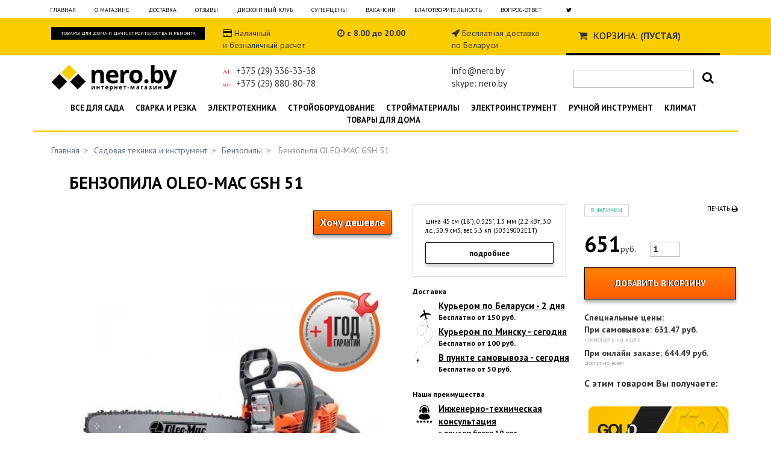

--- FILE ---
content_type: text/html; charset=utf-8
request_url: https://nero.by/benzopila-/46439-benzopila-oleo-mac-gsh-51.html
body_size: 41010
content:
<!DOCTYPE html PUBLIC "-//W3C//DTD XHTML 1.1//EN" "http://www.w3.org/TR/xhtml11/DTD/xhtml11.dtd">
<html xmlns="http://www.w3.org/1999/xhtml" xml:lang="ru">
	<head><meta http-equiv="Content-Type" content="text/html; charset=utf-8">
		<title>Бензопила OLEO-MAC GSH 51 - Интернет-магазин nero.by</title>
		<meta name="description" content="шина 45 см (18&quot;), 0.325&quot;, 1.3 мм (2.2 кВт, 3.0 л.с., 50.9 см3, вес 5.3 кг) (50319002E1T)" />
				
		<meta name=viewport content="width=device-width, initial-scale=1">
		<meta name="robots" content="index,follow" />
		<meta name=viewport content="width=device-width, initial-scale=1">
		<link rel="icon" type="image/vnd.microsoft.icon" href="https://nero.by/img/favicon.ico" />
		<link rel="shortcut icon" type="image/x-icon" href="https://nero.by/img/favicon.ico" />
		<link href="/themes/prestashop/css/base.css" rel="stylesheet" type="text/css" media="all" />
		<link href="/themes/prestashop/css/global.css" rel="stylesheet" type="text/css" media="all" />
		<link href="/themes/prestashop/css/addon.css?v=1.93" rel="stylesheet" type="text/css" media="all" />

		
        


<!-- Yandex.Metrika counter --><script type="text/javascript"> (function (d, w, c) { (w[c] = w[c] || []).push(function() { try { w.yaCounter31986446 = new Ya.Metrika({ id:31986446, clickmap:true, trackLinks:true, accurateTrackBounce:true, webvisor:true, trackHash:true }); } catch(e) { } }); var n = d.getElementsByTagName("script")[0], s = d.createElement("script"), f = function () { n.parentNode.insertBefore(s, n); }; s.type = "text/javascript"; s.async = true; s.src = "https://mc.yandex.ru/metrika/watch.js"; if (w.opera == "[object Opera]") { d.addEventListener("DOMContentLoaded", f, false); } else { f(); } })(document, window, "yandex_metrika_callbacks");</script><noscript><div><img src="https://mc.yandex.ru/watch/31986446" style="position:absolute; left:-9999px;" alt="" /></div></noscript><!-- /Yandex.Metrika counter -->		



<script>
  (function(i,s,o,g,r,a,m){i['GoogleAnalyticsObject']=r;i[r]=i[r]||function(){
  (i[r].q=i[r].q||[]).push(arguments)},i[r].l=1*new Date();a=s.createElement(o),
  m=s.getElementsByTagName(o)[0];a.async=1;a.src=g;m.parentNode.insertBefore(a,m)
  })(window,document,'script','https://www.google-analytics.com/analytics.js','ga');

  ga('create', 'UA-90926855-1', 'auto');
  ga('send', 'pageview');

</script>
		
		
	</head>
	
	<body id="product" oncopy="return false">


		
		<div class="container h_top_info visible-md visible-lg">
					<ul>
					<li><a href="/" title="Главная">Главная</a></li>
					<li><a href="/content/4-about" title="О магазине">О магазине</a></li>
					<li><a href="/content/1-delivery" title="Доставка и Условия">Доставка</a></li>
					<li><a href="/content/2-reviews" title="Отзывы">Отзывы</a></li>
					<li><a href="/content/6-discounts" title="Дисконтный клуб">Дисконтный клуб</a></li>
					<li><a href="/prices-drop.php" title="Суперцены">Суперцены</a></li>
					<li><a href="/content/7-vacancy" title="Вакансии">Вакансии</a></li>
<!--				<li><a href="/new-products.php" title="Новые товары">Новые товары</a></li> /!-->
					<li><a href="/content/20-charity" title="Благотворительность">Благотворительность</a></li>
					<li><a href="/contact-form.php" title="Ваши вопросы">Вопрос-ответ</a></li>
					<li style="margin-left:10px;"><a href="https://twitter.com/nero_shop" target="_blank" rel="nofollow" title="Наш Twitter"><i class="fa fa-twitter"></i></a></li>
					</ul>
		</div>


		<div class="s-top-line">
			<div class="container">
				<div class="row">
					<div class="col-lg-3 col-md-3 col-xs-6"><div class="black-block">Товары для дома и дачи, строительства и ремонта</div></div>
					<div class="col-lg-2 visible-lg"><a href="/content/10-shop/"><i class="fa fa-credit-card"></i></a> Наличный<br>и безналичный расчет</div>
					<div class="col-lg-2 col-md-3 visible-lg visible-md"><i class="fa fa-clock-o"></i> <STRONG> с 8.00 до 20.00</STRONG><br> <STRONG></STRONG></div>
					<div class="col-lg-2 col-md-3 visible-lg visible-md"><i class="fa fa-rocket"></i> Бесплатная доставка<br>по Беларуси</div>
					<div class="col-lg-3 col-md-3 col-xs-6"><!-- Block user information module HEADER -->
<div class="s-top-cart">
		<i class="fa fa-shopping-cart"></i> <a href="https://nero.by/order.php?step=1" title="Ваша корзина">Корзина:</a>
		<span class="ajax_cart_quantity hidden"></span> <span class="ajax_cart_product_txt hidden">товар</span><span class="ajax_cart_product_txt_s hidden">товара</span><span class="ajax_cart_product_txt_d  hidden">товаров</span>
		<!-- <span class="ajax_cart_total hidden"></span> /!-->
		<span class="ajax_cart_no_product">(пустая)</span>
</div>
<!-- /Block user information module HEADER --><form id="forceCurrency" action="/benzopila-/46439-benzopila-oleo-mac-gsh-51.html" method="post">
<input type="hidden" name="id_currency" value="3"/>
</form>
<script type="text/javascript">
	$('form#forceCurrency').submit();
</script></div>
				</div>
			</div>
		</div>


		<div class="container s-top-header">
			<div class="row">
			<div class="col-lg-3 col-md-4 col-xs-6 "><a href="/"><img src="/img/logo.png" class="img-responsive" alt="Интернет-гипермаркет Nero.by" /></a></div>
                <div class="col-lg-2 col-xs-6 col-md-3 phones">
                        <img src="/img/i_velcom.png" align="absmiddle">+375 (29) 336-33-38<br>
                        <img src="/img/i_mts.png" align="absmiddle">+375 (29) 880-80-78
                   </div>
			       <div class="col-lg-2 visible-lg col-md-3 visible-md">
			       <img src="/img/i_tel.png" align="absmiddle"><br>
			       <img src="/img/i_life.png" align="absmiddle"></div>
			       <div class="col-lg-2 visible-lg visible-md col-md-2">info@nero.by<br>skype: nero.by</div>
													
			<div class="col-lg-3 visible-lg">
				<!-- Block search module TOP -->
					<div class="s-search">
						<form method="get" action="/search.php" id="searchbox">
						<p>
							<label for="search_query"><!-- image on background --></label>
							<input type="hidden" name="orderby" value="position" />
							<input type="hidden" name="orderway" value="desc" />
							<input type="text" class="s-search-input" id="search_query" name="search_query" value="" />
							<a href="javascript:;" onclick="document.getElementById('searchbox').submit();"><i class="fa fa-search"></i></a>
							<div style="clear:left;"></div>
						</p>
						</form>
					</div>
				<!-- /Block search module TOP -->
			</div>
			</div>
		</div>
		<div class="visible-xs">
			<div class="col-xs-6" style="text-align: center;"><i class="fa fa-clock-o"></i> <STRONG> с 8.00 до 20.00</STRONG><br> <STRONG></STRONG></div>
			<div class="col-xs-6" style="text-align: center;"><i class="fa fa-rocket"></i> Бесплатная доставка<br>по Беларуси</div>
			<p>&nbsp;</p>
		</div>
		<div class="container s-m-block h_top">
				<ul>
					<li><a href="https://nero.by/15-sadovaja-texnika" title="Садовая техника и инструмент">Все для сада</a></li>
					<li><a href="https://nero.by/16-svarochnoe-oborudovanie" title="Сварочное оборудование">Сварка и резка</a></li>
					<li><a href="https://nero.by/699-elektrotexnicheskaja-produktsija" title="Электротехническая продукция">Электротехника</a></li>
					<li><a href="https://nero.by/42-stroitelnoe-oborudovanie" title="Строительное оборудование">Стройоборудование</a></li>
					<li><a href="https://nero.by/802-stroitelnye-materialy" title="Строительные материалы">Стройматериалы</a></li>
					<li><a href="https://nero.by/17-elektroinstrument" title="Электроинструмент">Электроинструмент</a></li>	
					<li><a href="https://nero.by/1235-ruchnoj-instrument" title="Ручной инструмент">Ручной инструмент</a></li>
					<li><a href="https://nero.by/14-klimaticheskoe-oborudovanie" title="Климатическая техника">Климат</a></li>
					<li><a href="https://nero.by/1007-tovary-dlja-doma" title="Товары для дома">Товары для дома</a></li>
				</ul>
		</div>

		<div class="container cat-img">
			<div class="row">
																																																																																																																																																																															<img id="cat_img" src="" alt="" class="img-responsive hidden">
			</div>
		</div>
			
		<div class="container">
			<div class="row">


									<div class="col-md-12" id="product_page">
								
	<script type="text/javascript">
// <![CDATA[
	ThickboxI18nImage = 'Изображение';
	ThickboxI18nOf = 'из';
	ThickboxI18nClose = 'Закрыть';
	ThickboxI18nOrEscKey = 'или нажмите Esc';
	ThickboxI18nNext = 'Вперед >';
	ThickboxI18nPrev = '< Назад';
	tb_pathToImage = 'https://nero.by/img/loadingAnimation.gif';
//]]>
</script>    
<script type="text/javascript">
// <![CDATA[

// PrestaShop internal settings
var currencySign = '$';
var currencyRate = '1';
var currencyFormat = '2';
var currencyBlank = '0';
var taxRate = 0;
var jqZoomEnabled = false;

//JS Hook
var oosHookJsCodeFunctions = new Array();

// Parameters
var id_product = '46439';
var productHasAttributes = false;
var quantitiesDisplayAllowed = false;
var quantityAvailable = 0;
var allowBuyWhenOutOfStock = true;
var availableNowValue = '';
var availableLaterValue = '';
var productPriceWithoutReduction = 651;
var reduction_percent = 0;
var reduction_price = 0;
var reduction_from = '2019-02-04 00:00:00';
var reduction_to = '2019-02-04 00:00:00';
var group_reduction = '1';
var default_eco_tax = 0.00;
var currentDate = '2026-01-27 13:41:25';
var maxQuantityToAllowDisplayOfLastQuantityMessage = 3;
var noTaxForThisProduct = true;
var displayPrice = 0;
var productReference = '';

// Customizable field
var img_ps_dir = 'https://nero.by/img/';
var customizationFields = new Array();
	customizationFields[0] = new Array();
	customizationFields[0][0] = 'img0';
	customizationFields[0][1] = 0;

// Images
var img_prod_dir = 'https://nero.by/img/p/';
var combinationImages = new Array();

combinationImages[0] = new Array();
	combinationImages[0][0] = 58518;

// Translations
var doesntExist = 'Такая комбинация отсутствует. Пожалуйста, выберите другую.';
var doesntExistNoMore = 'Товара нет на складе';
var doesntExistNoMoreBut = 'с теми характеристиками, но есть с другими';
var uploading_in_progress = 'Пожалуйста подождите...';
var fieldRequired = 'Пожалуйста, заполните все обязательные поля';



//]]>
</script>

<!-- Breadcrumb -->
<div class="breadcrumb">
	<a href="https://nero.by/" title="назад на Главная">Главная</a><span class="navigation-pipe">&gt;</span><span class="navigation_end"><a href="https://nero.by/15-sadovaja-texnika">Садовая техника и инструмент</a><span class="navigation-pipe">></span><a href="https://nero.by/22-benzopila-">Бензопилы</a></span><span class="navigation-pipe">></span> <span class="navigation_product">Бензопила OLEO-MAC GSH 51</span></div>
<!-- /Breadcrumb -->




<div id="primary_block" class="container clearfix">
<div itemscope itemtype="http://schema.org/Product">

	<h1 itemprop="name">Бензопила OLEO-MAC GSH 51</h1>
	
	<!-- right infos-->
	<div class="col-md-6">
		<button class="btn btn-primary want-cheaper btn-lg" data-toggle="modal" data-target="#myModal">
			Хочу дешевле
		</button>
		<!-- product img-->
		<div class="s-image-block">
		<div id="image-block">
						<a href="/46439-58518-thickbox/benzopila-oleo-mac-gsh-51.jpg" rel="thumb">

				<img itemprop="image" src="/46439-58518-thickbox/benzopila-oleo-mac-gsh-51.jpg"  title="Бензопила OLEO-MAC GSH 51" class="img-responsive" alt="Бензопила OLEO-MAC GSH 51"  id="bigpics"/>

				</a>
				</div>
		
				<!-- thumbnails -->
		<div class="s-image-line"></div>
	
		<div class="thumb-pr-block" class="hidden">
			<div class="thumb-pr">
																<a href="/46439-58518-thickbox/benzopila-oleo-mac-gsh-51.jpg" rel="thumb" title="Бензопила OLEO-MAC GSH 51">
							<img id="thumb_58518" src="/46439-58518-medium/benzopila-oleo-mac-gsh-51.jpg" alt="Бензопила OLEO-MAC GSH 51" height="80" width="80" />
						</a>
								</div>
		</div>
		
		

		
		</div>
		
	</div>

	<!-- left infos-->
	<div class="col-md-3">
				<div id="short_description_block">
							<div id="short_description_content" class="rte align_justify"><span itemprop="description"><p>шина 45 см (18"), 0.325", 1.3 мм (2.2 кВт, 3.0 л.с., 50.9 см3, вес 5.3 кг) (50319002E1T)</p></span></div>
									<p class="buttons_bottom_block"><a href="#details" class="button">подробнее</a></p>
								</div>
				

	<div class="s-features-block">
	Доставка
	</div>

	<div class="s-features-img" >
		<img src="/img/flynero.png" alt="" width="40" class="img-responsive">
	</div>
	<div class="s-features-right">
		<div class="s-features-block">
						<span>Курьером по Беларуси - 2 дня</span><br>
			Бесплатно от 150 руб.
		</div>

		<div class="s-features-block">
						<span>Курьером по Минску - сегодня</span><br>
			Бесплатно от 100 руб.
		</div>


		<div class="s-features-block">
						<span>В пункте самовывоза - сегодня</span><br>
			Бесплатно от 50 руб.
		</div>
	</div>
	<br>
	<div class="s-features-block">
	Наши преимущества
	</div>	


		<div class="s-features-block clear">
			<img src="/img/pr1.png" alt="" style="float:left; padding-right:3px; padding-bottom:20px;">
			<span>Инженерно-техническая консультация</span><br>
			с опытом более 10 лет
		</div>
	
		<div class="s-features-block clear">
			<img src="/img/first-prize-2-512.png" alt="" width="35" height="40" style="float:left; padding-right:3px; margin-right: 6px;margin-bottom: 5px;">
			<span>Официальный дилер</span><br>
			товары от первых поставщиков
		</div>
	
		<div class="s-features-block clear">
			<img src="/img/pr3.png" alt="" style="float:left; padding-right:3px;">
			<span>Наличный и безналичный расчет</span><br>
			без комиссий
		</div>
	
		<div class="s-features-block clear">
			<img src="/img/pr4.png" alt="" style="float:left; padding-right:3px;">
			<span>Более 30'000 товаров</span><br>
			от мощных производителей
		</div>

	<!--<a href="https://nero.by/content/10-shop" target="_blank"><img src="/img/map_shop.png" alt="Пункты самовывоза"></a>/!-->

	
	
	</div>
	
	<div class="col-md-3">

		<div itemprop="offers" itemscope itemtype="http://schema.org/Offer">

		<div>
			<div class="s-avalible"><link itemprop="availability" href="http://schema.org/InStock" />В наличии</div>
			<div class="s-print"><a href="javascript:print();">Печать <i class="fa fa-print"></i></a></div>
			<div class="clear"></div>
		</div>

		<!-- add to cart form-->
		<form id="buy_block" action="https://nero.by/cart.php" method="post">
		
			<!-- hidden datas -->
			<p class="hidden">
				<input type="hidden" name="token" value="54105e5ce1ee0e9685e47f5ef5298d5b" />
				<input type="hidden" name="id_product" value="46439" id="product_page_product_id" />
				<input type="hidden" name="add" value="1" />
				<input type="hidden" name="id_product_attribute" id="idCombination" value="" />
			</p>

			<!-- prices -->
			<p class="s-price">
								<br />
				<span class="s-our-price" itemprop="price" content="651">651</span><span itemprop="priceCurrency" content="BYN">руб.</span>
				<span>
					<input type="number" name="qty" id="quantity_wanted" class="text" value="1" size="2" maxlength="3">
				</span>
				<!-- <div>6,510,000 руб. (цена до деноминации)</div> /!-->


			<!-- Out of stock hook -->
			<p id="oosHook">
				
			</p>

			<p class="warning-inline" id="last_quantities" style="display:none;" >Внимание: данный товар заканчивается!</p>

			<p id="add_to_cart" class="buttons_bottom_block"><input type="submit" class="s-buy-button" name="Submit" value="Добавить в корзину" /></p>
						
			<div class="s-special-price">
				Специальные цены:
				<br>
												<span  target="_blank">При самовывозе:</span> 631.47 руб.
				<a href="/content/10-shop/" class="s-special-desc" target="_blank">посмотреть на карте</a>
				<span >При онлайн заказе:</span> 644.49 руб.
				<a href="/order.php" class="s-special-desc" target="_blank">доступно всем</a>
				<p id="" class="buttons_bottom_block hidden"><button type="submit" class="s-buy-button" name="Submit" value="Добавить в корзину" >рассрочка на 12 мес. <span>59.13 в мес.</span></button></p>
			</div>
			
			
		</form><a name="details"></a>
		
					<h3>С этим товаром Вы получаете:</h3>
							<img src="/img/nero card.jpg" width="246" height="200" class="img-responsive">
			
			<!--						<a href="/content/8-credit" target="_blank"><img src="/img/credit.png" border="0"></a>
				 /!-->
				
					
						</div>
</div>

<div class="clear"></div>



	
<!-- description and features -->
<div id="more_info_block" class="container">
	<ul id="more_info_tabs" class="idTabs idTabsShort">
		<li><a id="more_info_tab_more_info" href="#idTab1">О товаре</a></li>		<li><a id="more_info_tab_more_info" href="#idTab10" style="width:300px;">Поставщик, импортер, адрес сервиса</a></li>
						<!--  /!-->
		<li><a href="#idTab5" class="idTabHrefShort">Отзывы (0)</a></li>
	</ul>
	<div id="more_info_sheets" class="sheets align_justify">
			<!-- full description -->
		<div id="idTab1" class="rte"><p><span style="font-family: Verdana, Helvetica, Arial, sans-serif; font-size: 12px; font-style: normal; font-weight: 400;">Двигатель:	Oleo-Mac&nbsp;</span><br style="font-family: Verdana, Helvetica, Arial, sans-serif; font-size: 12px;" /><span style="font-family: Verdana, Helvetica, Arial, sans-serif; font-size: 12px; font-style: normal; font-weight: 400;">Тип двигателя:	двухтактный 2.2 кВт, 3.0 л.с., 50.9 см3&nbsp;</span><br style="font-family: Verdana, Helvetica, Arial, sans-serif; font-size: 12px;" /><span style="font-family: Verdana, Helvetica, Arial, sans-serif; font-size: 12px; font-style: normal; font-weight: 400;">Длина шины:	45 см (18") (180MLBK095)&nbsp;</span><br style="font-family: Verdana, Helvetica, Arial, sans-serif; font-size: 12px;" /><span style="font-family: Verdana, Helvetica, Arial, sans-serif; font-size: 12px; font-style: normal; font-weight: 400;">Шаг цепи:	0.325" (20LPX072E)&nbsp;</span><br style="font-family: Verdana, Helvetica, Arial, sans-serif; font-size: 12px;" /><span style="font-family: Verdana, Helvetica, Arial, sans-serif; font-size: 12px; font-style: normal; font-weight: 400;">Ширина паза:	1.3 мм&nbsp;</span><br style="font-family: Verdana, Helvetica, Arial, sans-serif; font-size: 12px;" /><span style="font-family: Verdana, Helvetica, Arial, sans-serif; font-size: 12px; font-style: normal; font-weight: 400;">Кол-во звеньев 72&nbsp;</span><br style="font-family: Verdana, Helvetica, Arial, sans-serif; font-size: 12px;" /><span style="font-family: Verdana, Helvetica, Arial, sans-serif; font-size: 12px; font-style: normal; font-weight: 400;">Масляныйнасос:	автоматический, регулируемый&nbsp;</span><br style="font-family: Verdana, Helvetica, Arial, sans-serif; font-size: 12px;" /><span style="font-family: Verdana, Helvetica, Arial, sans-serif; font-size: 12px; font-style: normal; font-weight: 400;">Натяжение цепи:	боковое&nbsp;</span><br style="font-family: Verdana, Helvetica, Arial, sans-serif; font-size: 12px;" /><span style="font-family: Verdana, Helvetica, Arial, sans-serif; font-size: 12px; font-style: normal; font-weight: 400;">Топливо:	бензин АИ-92 с маслом для двухтактных двигателей&nbsp;</span><br style="font-family: Verdana, Helvetica, Arial, sans-serif; font-size: 12px;" /><span style="font-family: Verdana, Helvetica, Arial, sans-serif; font-size: 12px; font-style: normal; font-weight: 400;">Вес:	5.3 кг</span></p></div>
				


	<div id="idTab5">
																						<p class="align_center">На данный момент отзывов нет.</p>

<p class="align_center"><input style="margin:auto;" class="button_large" type="button" id="addCommentButton" value="Добавить отзыв" onclick="$('#sendComment').slideDown('slow');$(this).slideUp('slow');" /></p>
<form action="/product.php?id_product=46439" method="post" class="std" id="sendComment" style="display:none;">
	<fieldset>
		<p class="align_right"><a href="javascript:closeCommentForm()">X</a></p>
		<p class="bold">Добавить отзыв</p>
				<table border="0" cellspacing="0" cellpadding="0">
				<tr>
			<td>&nbsp;&nbsp;&nbsp;&nbsp;</td>
			<td>
				<input type="hidden" name="id_product_comment_criterion_1" value="1" />
				Оценка
			</td>
			<td>&nbsp;&nbsp;&nbsp;&nbsp;</td>
			<td>
			<input class="star" type="radio" name="1_grade" id="1_grade" value="1" />
			<input class="star" type="radio" name="1_grade" value="2" />
			<input class="star" type="radio" name="1_grade" value="3" checked="checked" />
			<input class="star" type="radio" name="1_grade" value="4" />
			<input class="star" type="radio" name="1_grade" value="5" />
			</td>
		</tr>
				</table>
				<p><textarea cols="50" rows="5" name="content" id="content"></textarea></p>
		<p class="submit">
			<input class="button" name="submitMessage" value="Отправить" type="submit" />
		</p>
	</fieldset>
</form>

</div>
		<div id="idTab10" class="rte">
			<p><a href="/content/12-pr-info">Получить информацию о поставщике, импортере и адресе сервисного центра по данному товару</a></p>

		</div>
	
	</div>	
</div>

<div class="padding:20px 0px;">
	<a href="/content/17-certificate"><img src="/img/b_but_1.png" alt=""></a>
	<a href="/content/19-service"><img src="/img/b_but_2.png" alt=""></a>
	<a href="/content/18-warranty-card"><img src="/img/b_but_3.png" alt=""></a>
</div>

<div style="float:left; padding-top:10px;">
	<div class="pb_social_block">
		<script type="text/javascript" src="//yastatic.net/share/share.js" charset="utf-8"></script>
		<div class="yashare-auto-init" data-yashareL10n="ru" data-yashareType="small" data-yashareQuickServices="vkontakte,facebook,twitter,gplus" data-yashareTheme="counter"></div>
	</div>
</div>
<div class="clear"></div>


		
<div class="clear"></div>	


<div class="clear"></div>
<br><br>
<h2>В ЭТОЙ КАТЕГОРИИ:</h2>

		
			
				<div style="width:200px; height:280px; float:left; padding:10px; border:1px solid #000000; margin:10px; text-align:center;">
						
						<div style="height:210px;"><h5><a href="https://nero.by/benzopily-eland/76810-pila-benzinovaja-eland-gcs-1800.html">Пила бензиновая ELAND GCS-1800 </a></h5>
						<a href="https://nero.by/benzopily-eland/76810-pila-benzinovaja-eland-gcs-1800.html" title="Пила бензиновая ELAND GCS-1800 "><img src="/76810-109090-medium/pila-benzinovaja-eland-gcs-1800.jpg" alt="Пила бензиновая ELAND GCS-1800 " /></a>
						
						<br><strong>314 бел. руб.</strong></span>
						</div>
						<a class="exclusive button ajax_add_to_cart_button" href="https://nero.by/benzopily-eland/76810-pila-benzinovaja-eland-gcs-1800.html" rel="ajax_id_product_0" title="Подробнее">Подробнее</a>
				</div>

			
		
			
				<div style="width:200px; height:280px; float:left; padding:10px; border:1px solid #000000; margin:10px; text-align:center;">
						
						<div style="height:210px;"><h5><a href="https://nero.by/benzopila-/75001-benzinovaja-pila-eland-gcs-2400.html">Бензиновая пила ELAND GCS-2400 </a></h5>
						<a href="https://nero.by/benzopila-/75001-benzinovaja-pila-eland-gcs-2400.html" title="Бензиновая пила ELAND GCS-2400 "><img src="/75001-103085-medium/benzinovaja-pila-eland-gcs-2400.jpg" alt="Бензиновая пила ELAND GCS-2400 " /></a>
						
						<br><strong>313 бел. руб.</strong></span>
						</div>
						<a class="exclusive button ajax_add_to_cart_button" href="https://nero.by/benzopila-/75001-benzinovaja-pila-eland-gcs-2400.html" rel="ajax_id_product_0" title="Подробнее">Подробнее</a>
				</div>

			
		
			
				<div style="width:200px; height:280px; float:left; padding:10px; border:1px solid #000000; margin:10px; text-align:center;">
						
						<div style="height:210px;"><h5><a href="https://nero.by/benzopila-/75002-benzinovaja-pila-eland-gcs-2450.html">Бензиновая пила ELAND GCS-2450</a></h5>
						<a href="https://nero.by/benzopila-/75002-benzinovaja-pila-eland-gcs-2450.html" title="Бензиновая пила ELAND GCS-2450"><img src="/75002-103087-medium/benzinovaja-pila-eland-gcs-2450.jpg" alt="Бензиновая пила ELAND GCS-2450" /></a>
						
						<br><strong>319 бел. руб.</strong></span>
						</div>
						<a class="exclusive button ajax_add_to_cart_button" href="https://nero.by/benzopila-/75002-benzinovaja-pila-eland-gcs-2450.html" rel="ajax_id_product_0" title="Подробнее">Подробнее</a>
				</div>

			
		
			
				<div style="width:200px; height:280px; float:left; padding:10px; border:1px solid #000000; margin:10px; text-align:center;">
						
						<div style="height:210px;"><h5><a href="https://nero.by/benzopila-/76082-pila-benzinovaja-eland-gcs-2451.html">Пила бензиновая ELAND GCS-2451</a></h5>
						<a href="https://nero.by/benzopila-/76082-pila-benzinovaja-eland-gcs-2451.html" title="Пила бензиновая ELAND GCS-2451"><img src="/76082-106611-medium/pila-benzinovaja-eland-gcs-2451.jpg" alt="Пила бензиновая ELAND GCS-2451" /></a>
						
						<br><strong>343 бел. руб.</strong></span>
						</div>
						<a class="exclusive button ajax_add_to_cart_button" href="https://nero.by/benzopila-/76082-pila-benzinovaja-eland-gcs-2451.html" rel="ajax_id_product_0" title="Подробнее">Подробнее</a>
				</div>

			
		
			
				<div style="width:200px; height:280px; float:left; padding:10px; border:1px solid #000000; margin:10px; text-align:center;">
						
						<div style="height:210px;"><h5><a href="https://nero.by/benzopila-/75003-benzinovaja-pila-eland-gcs-2600.html">Бензиновая пила ELAND GCS-2600</a></h5>
						<a href="https://nero.by/benzopila-/75003-benzinovaja-pila-eland-gcs-2600.html" title="Бензиновая пила ELAND GCS-2600"><img src="/75003-103089-medium/benzinovaja-pila-eland-gcs-2600.jpg" alt="Бензиновая пила ELAND GCS-2600" /></a>
						
						<br><strong>338 бел. руб.</strong></span>
						</div>
						<a class="exclusive button ajax_add_to_cart_button" href="https://nero.by/benzopila-/75003-benzinovaja-pila-eland-gcs-2600.html" rel="ajax_id_product_0" title="Подробнее">Подробнее</a>
				</div>

			
		
			
				<div style="width:200px; height:280px; float:left; padding:10px; border:1px solid #000000; margin:10px; text-align:center;">
						
						<div style="height:210px;"><h5><a href="https://nero.by/benzopily-hyundai/76895-pila-benzinovaja-hyundai-x-4114.html">Пила бензиновая HYUNDAI X-4114</a></h5>
						<a href="https://nero.by/benzopily-hyundai/76895-pila-benzinovaja-hyundai-x-4114.html" title="Пила бензиновая HYUNDAI X-4114"><img src="/76895-109349-medium/pila-benzinovaja-hyundai-x-4114.jpg" alt="Пила бензиновая HYUNDAI X-4114" /></a>
						
						<br><strong>387 бел. руб.</strong></span>
						</div>
						<a class="exclusive button ajax_add_to_cart_button" href="https://nero.by/benzopily-hyundai/76895-pila-benzinovaja-hyundai-x-4114.html" rel="ajax_id_product_0" title="Подробнее">Подробнее</a>
				</div>

			
		
			
				<div style="width:200px; height:280px; float:left; padding:10px; border:1px solid #000000; margin:10px; text-align:center;">
						
						<div style="height:210px;"><h5><a href="https://nero.by/benzopila-/75005-pila-benzinovaja-hyundai-x-4516.html">Пила бензиновая HYUNDAI X-4516</a></h5>
						<a href="https://nero.by/benzopila-/75005-pila-benzinovaja-hyundai-x-4516.html" title="Пила бензиновая HYUNDAI X-4516"><img src="/75005-103080-medium/pila-benzinovaja-hyundai-x-4516.jpg" alt="Пила бензиновая HYUNDAI X-4516" /></a>
						
						<br><strong>423 бел. руб.</strong></span>
						</div>
						<a class="exclusive button ajax_add_to_cart_button" href="https://nero.by/benzopila-/75005-pila-benzinovaja-hyundai-x-4516.html" rel="ajax_id_product_0" title="Подробнее">Подробнее</a>
				</div>

			
		
			
				<div style="width:200px; height:280px; float:left; padding:10px; border:1px solid #000000; margin:10px; text-align:center;">
						
						<div style="height:210px;"><h5><a href="https://nero.by/benzopila-/75006-pila-benzinovaja-hyundai-x-5218.html">Пила бензиновая HYUNDAI X-5218</a></h5>
						<a href="https://nero.by/benzopila-/75006-pila-benzinovaja-hyundai-x-5218.html" title="Пила бензиновая HYUNDAI X-5218"><img src="/75006-103082-medium/pila-benzinovaja-hyundai-x-5218.jpg" alt="Пила бензиновая HYUNDAI X-5218" /></a>
						
						<br><strong>395 бел. руб.</strong></span>
						</div>
						<a class="exclusive button ajax_add_to_cart_button" href="https://nero.by/benzopila-/75006-pila-benzinovaja-hyundai-x-5218.html" rel="ajax_id_product_0" title="Подробнее">Подробнее</a>
				</div>

			
		
			
				<div style="width:200px; height:280px; float:left; padding:10px; border:1px solid #000000; margin:10px; text-align:center;">
						
						<div style="height:210px;"><h5><a href="https://nero.by/benzopila-/76085-benzopila-katana-gs7000.html">Бензопила KATANA GS7000</a></h5>
						<a href="https://nero.by/benzopila-/76085-benzopila-katana-gs7000.html" title="Бензопила KATANA GS7000"><img src="/76085-106622-medium/benzopila-katana-gs7000.jpg" alt="Бензопила KATANA GS7000" /></a>
						
						<br><strong>269.56 бел. руб.</strong></span>
						</div>
						<a class="exclusive button ajax_add_to_cart_button" href="https://nero.by/benzopila-/76085-benzopila-katana-gs7000.html" rel="ajax_id_product_0" title="Подробнее">Подробнее</a>
				</div>

			
		
			
				<div style="width:200px; height:280px; float:left; padding:10px; border:1px solid #000000; margin:10px; text-align:center;">
						
						<div style="height:210px;"><h5><a href="https://nero.by/benzopila-/76086-benzopila-katana-gs7500.html">Бензопила KATANA GS7500</a></h5>
						<a href="https://nero.by/benzopila-/76086-benzopila-katana-gs7500.html" title="Бензопила KATANA GS7500"><img src="/76086-106626-medium/benzopila-katana-gs7500.jpg" alt="Бензопила KATANA GS7500" /></a>
						
						<br><strong>269.59 бел. руб.</strong></span>
						</div>
						<a class="exclusive button ajax_add_to_cart_button" href="https://nero.by/benzopila-/76086-benzopila-katana-gs7500.html" rel="ajax_id_product_0" title="Подробнее">Подробнее</a>
				</div>

			
		
			
		
			
		
			
		
			
		
			
		
			
		
			
		
			
		
			
		
			
		
			
		
			
		
			
		
			
		
			
		
			
		
			
		
			
		
			
		
<br><br>









<!-- Customizable products -->



</div>

</div>
	<div class="modal fade hidden" id="myModal" tabindex="-1" role="dialog" aria-labelledby="myModalLabel" aria-hidden="true">
		<div class="modal-dialog">
			<div class="modal-content">
				<div class="modal-header">
					<button type="button" class="close" data-dismiss="modal" aria-hidden="true">&times;</button>
					<h4 class="modal-title" id="myModalLabel">Хочу дешевле</h4>
				</div>
				<div class="modal-body">
					<p>Вы нашли этот товар дешевле, но хотите купить его у нас?</p>
					<p>Оставьте свои контакты и мы сделаем Вам индивидуальное предложение.</p>
					<form id="cheaper" action="" method="post">
						<div class="col-xs-12 ">
							<input type="hidden" name="prod_id" value="46439">
							<input type="hidden" name="prod_name" value="Бензопила OLEO-MAC GSH 51">
							<label for="name">Имя</label>
							<input type="text" name="name" id="name" >
							<label for="phone">Телефон</label>
							<input type="tel" name="phone" id="phone" >
							<label for="email">Email</label>
							<input type="email" name="email" id="email" >
						</div>
						<div class="col-xs-12">
							<label for="comment">Пояснение</label>
							<p></p>
							<textarea name="comment" id="comment" width="100%" cols="50" rows="5" placeholder="Укажите ссылку на сайт с приемлемой ценой"></textarea>
						</div>
					</form>
				</div>
				<div class="modal-footer">
					<button type="submit" form="cheaper" name="submitCheaper" value="Send" class="btn btn-primary">Отправить</button>
				</div>
			</div>
		</div>
	</div>    </div>
    </div>
    </div>
    <!-- Footer -->
    <div class="container-fluid s_footer">
        <div class="container text-center">

            <div class="row">
                <ul class="h_top_info">
                    <li><a href="/" title="">Главная</a></li>
                    <li><a href="/content/4-about" title="">О магазине</a></li>
                    <li><a href="/content/1-delivery" title="">Доставка</a></li>
                    <li><a href="/content/2-reviews" title="">Отзывы</a></li>
                    <li><a href="/content/6-discounts" title="">Дисконтный клуб</a></li>
                    <li><a href="/content/7-vacancy" title="">Вакансии</a></li>
                    <li><a href="/contact-form.php" title="">Вопрос-ответ</a></li>
                    <li><a href="/content/11-contacts" title="">Контакты</a></li>
                </ul>
            </div>

            <div class="row">
                <div class="col-md-8 company-info">
                    ООО "СибКэпитал". Для почтовых отправлений: 220035, Республика Беларусь, г. Минск, ул. Тимирязева,
                    46А - 76.<br>
                    Время работы магазина: пн-пт, с 08:00 до 18:00.
                    <br>Дата регистрации в торговом реестре 19.05.2016, №331506. <a
                            href="https://nero.by/content/15-oplata"><u>Информация об оплате</u></a>
                    <br>Регистрация №191288634, 01.02.2011, Мингорисполком<br>Тел. +375(29)336-33-38,
                    +375(29)880-80-78<br>e-mail: info@nero.by
                    <br><br>
                    <a href="https://amvest.ru/stroitelnye-materialy" target="_blank">Стройматериалы в Москве и МО</a>
                </div>
                <div class="col-md-4 company-info">
                    <div itemprop="aggregateRating"
                         itemscope itemtype="http://schema.org/AggregateRating">
                        <span itemprop="itemreviewed">NERO.BY</span>
                        Рейтинг <span itemprop="ratingValue">4.65</span>/5
                        основан на <span itemprop="reviewCount">520</span> отзывах клиентов. Смотреть подробные <a
                                href="https://nero.by/content/2-reviews">отзывы</a>. Оставить отзыв можно <a
                                href="https://nero.by/contact-form.php">здесь</a>.<br>
                        <img src="/img/payment.png" alt="Оплата банковскими картами VISA, Mastercard"
                             class="img-responsive">
                        <br>
                        
                            <script src="//yastatic.net/es5-shims/0.0.2/es5-shims.min.js"></script>
                            <script src="//yastatic.net/share2/share.js"></script>
                            <div class="ya-share2" data-services="vkontakte,facebook,odnoklassniki,gplus,twitter"
                                 data-counter=""></div>
                        
                    </div>
                </div>
                <div class="col-md-12 copyright">
                    <a href="http://www.skyname.net" target="_blank">Создание сайта - SKY INCOM</a>
                </div>
            </div>


        </div>
    </div>



    <!-- BEGIN JIVOSITE CODE  -->
    <script type='text/javascript'>
        (function () {
            var widget_id = 'VRAkZHo3rM';
            var s = document.createElement('script');
            s.type = 'text/javascript';
            s.async = true;
            s.src = '//code.jivosite.com/script/widget/' + widget_id;
            var ss = document.getElementsByTagName('script')[0];
            ss.parentNode.insertBefore(s, ss);
        })();</script>
    <!-- END JIVOSITE CODE -->




<link href="//maxcdn.bootstrapcdn.com/font-awesome/4.7.0/css/font-awesome.min.css" rel="stylesheet">

    <script type="text/javascript" src="https://nero.by/js/jquery/jquery-1.8.3.min.js"></script>

    <link href="/themes/prestashop/fb/jquery.fancybox.css" rel="stylesheet">
    <script type="text/javascript" src="/themes/prestashop/fb/jquery.fancybox.js"></script>

    <script type="text/javascript">
        $(document).ready(function () {
            $("[rel='thumb']").fancybox({
                helpers: {
                    thumbs: true
                }
            });
        });
    </script>



<script type="text/javascript">
    var baseDir = 'https://nero.by/';
    var static_token = '54105e5ce1ee0e9685e47f5ef5298d5b';
    var token = '54105e5ce1ee0e9685e47f5ef5298d5b';
    var priceDisplayPrecision = 2;
    var roundMode = 2;
</script>



    <script>
        $('document').ready(function () {

            if ($('#category_img').length && $('#cat_img').length) {
                $('#cat_img').attr('src', $('#category_img').attr('src'));
                $('#cat_img').attr('alt', $('#category_img').attr('alt'));
                $('#cat_img').removeClass('hidden');
            }else if($('#categoryImage').length && $('#cat_img').length)
            {
                $('#cat_img').attr('src', $('#categoryImage').attr('src'));
                $('#cat_img').attr('alt', $('#categoryImage').attr('alt'));
                $('#cat_img').removeClass('hidden');
                $('#categoryImage').addClass('hidden');
            }

        })
    </script>


    <script>
        $('button[data-target="#myModal"]').click(function () {
            $("#myModal").removeClass('hidden');
        });

        $("#myModal").find('.close').click(function () {
            $("#myModal").addClass('hidden');
        });
    </script>


    <script type="text/javascript" src="/modules/productcomments/js/jquery.rating.pack.js"></script>
    <script type="text/javascript">
        $(function(){ $('input[type="radio"].star').rating(); });
        $(function(){
            $('.auto-submit-star').rating({
                callback: function(value, link){
                }
            });
        });

        //close  comment form
        function closeCommentForm(){
            $('#sendComment').slideUp('fast');
            $('input#addCommentButton').fadeIn('slow');
        }
    </script>

</body>
</html>

--- FILE ---
content_type: text/css
request_url: https://nero.by/themes/prestashop/css/global.css
body_size: 11467
content:
.black-block,.h_top_info a,.s-avalible,.s-buy-button,.s-print,.s-top-cart,.tel,.uppercase,h1,h2,ul.idTabs li a{text-transform:uppercase}.copyright,.copyright a,.copyright a:hover{font-weight:900;color:#000}.h_top_info li,noscript ul,ul.footer_links,ul.idTabs,ul.inline_list,ul.tree,ul.tree ul{list-style-type:none}.align_center,.black-block{text-align:center}.error li,ul.shop_info{list-style-position:inside}.gt,.row{padding-left:15px;padding-right:15px}.italic,h1 span,h2 span{font-style:italic}#footer .block_various_links,#header_right ul,div.block ul,ul.address,ul.pagination,ul.step{list-style:none}.fl{float:left}.s_footer{background:#f7f7f7;padding-top:20px;margin-top:20px;border-top:1px solid silver}.company-info{padding:20px;font-size:11px;color:#202020}.copyright{border-top:#a0a0a0;font-size:12px;padding-top:15px;padding-bottom:50px}.h_top_info{padding:5px 5px 5px 20px}.h_top_info li{float:left;margin-right:15px}.h_top_info a{font-size:10px;color:#000;text-decoration:none;padding:3px 8px}.s-top-line{background:#facd00;padding-top:15px}.s-top-header{padding-top:15px;padding-bottom:15px}.s-top-block i{display:block;float:left;padding-top:3px;font-size:18px;margin-right:7px;height:20px}.black-block{padding:5px 12px;width:100%;background:#000;color:#fff;font-size:8px}.s-top-cart,.tel{font-weight:700;font-size:16px}.s-top-cart,.s-top-cart i{float:left;padding-top:3px}.s-top-cart{width:100%;padding-left:20px;border-bottom:4px solid #000;padding-bottom:18px}.s-top-cart i{display:block;margin-right:10px}@media (max-width:700px){.phones,.s-top-cart{font-size:80%}}.s-search-input{width:200px;padding-left:10px;height:30px;margin-top:9px}.s-search i{font-size:20px;padding-left:10px}.s-m-block{padding-bottom:8px;padding-top:3px;border-bottom:3px solid #facd00}.s-image-block{padding-top:15px;padding-bottom:15px}.s-image-line{margin:15px 40px;border-bottom:2px solid #facd00}.s-our-price{font-size:36px;color:#000;font-weight:700}.s-buy-button,.s-price-m{font-weight:700;font-size:14px}.s-price-m{color:#a5a5a5}.s-buy-button{padding:16px 50px;background:linear-gradient(to top,#ff5b00,#ff8200);border:1px solid #000;color:#fff;text-shadow:-1px 0 0 #000;box-shadow:0 5px 5px rgba(0,0,0,.3);cursor:pointer}.s-buy-button:hover{border:1px solid #f0f0f0}.s-special-price{font-weight:700;padding:20px 0 0;font-size:12px}.s-special-price a{display:block;margin-bottom:5px;font-size:10px}.s-special-desc{font-weight:400;color:#a5a5a5}.bold,.s-home-price,ul.tree a.selected{font-weight:700}.s-avalible{float:left;border:1px solid #d4d4d4;padding:3px 10px;color:#00b483;font-size:9px}.s-print{float:right;font-size:11px}.s-features{margin-top:20px;margin-bottom:20px}.s-features-block{width:280px;margin-bottom:5px;font-weight:700;font-size:12px;color:#000}.s-features-block span{text-decoration:underline;font-size:15px}.s-features-block i{display:block;color:#979797;font-size:36px;height:40px;width:40px;text-align:center;float:left;margin-right:10px;padding-top:3px}.s-features-block i:hover{color:#facd00}.s-home-price{padding-left:10px;color:#000}.cat-img{margin-bottom:20px}*{padding:0;margin:0}ul.footer_links li a,ul.footer_links li a:hover{color:#fff}.clearfix:after,br.clear{clear:both;height:0;font-size:0}.align_right{text-align:right}.middle{vertical-align:middle}.align_justify{text-align:justify}.block_hidden_only_for_screen,.collapsed,.hidden{display:none}.wrap{white-space:normal}#header_user li,.pricem,table.std tfoot td,table.std th,table.std thead th,td.discount_value{white-space:nowrap}.strike{text-decoration:line-through}.top{vertical-align:top}.span_link{cursor:pointer}.span_link:hover{text-decoration:underline}a,a img,ul.footer_links li a,ul.idTabs li a{text-decoration:none}.clear{clear:both}br.clear{line-height:0}noscript ul{background:#000;color:#fff;padding:10px;border:1px solid gray}.clearfix:after{display:block;visibility:hidden;content:"."}ul.footer_links{clear:both;height:2em;margin-top:2em}ul.footer_links li{float:left;margin-right:2em;height:2em}ul.footer_links li img.icon{vertical-align:-2px}.transferProduct{border:2px solid #888}ul.inline_list li{float:left;text-align:center}ul.inline_list li img{display:block}ul.half{width:45%;margin-right:1em;float:left}div.tree_top{background:url(../img/sitemap-top.gif) -1px -3px no-repeat;padding-left:24px;padding-bottom:5px;padding-top:3px}ul.tree li{padding-left:1.2em;border-left:1px gray dotted;background:url(../img/sitemap-horizontal.gif) left 10px no-repeat;margin-left:1em}ul.tree a{padding-left:.2em}ul.tree li.last{background:url(../img/sitemap-last.gif) -12px -2px no-repeat;border:none}span.grower{cursor:pointer}ul.idTabs{border-bottom:solid 1px #76839b;height:27px;margin-top:1em}ul.idTabs li{float:left;margin-right:1px}ul.idTabs li a{display:block;width:150px;height:25px;text-align:center;font-weight:400;padding-top:3px;color:#505050}ul.idTabs li a.selected{font-weight:700;color:#000}ul.idTabsShort li a{font-weight:400;color:#505050;padding-bottom:5px}h1,ul.idTabsShort li a.selected{color:#000;font-weight:700}a,h1 span,h2 span{font-weight:400;color:#000}div.sheets{clear:both;padding:1em}h1,h2{padding-top:8px;margin:.5em 0;line-height:1.6em;padding-left:15px}div#more_info_sheets ul li{background-position:6px 4px;margin-bottom:.4em}.input:focus,a{outline:0}a:hover{text-decoration:underline}a img{outline:0;border:none}h1{font-size:2em}h1 span,h2 span{font-size:.9em;text-transform:none;margin-left:1em}#counts,h2{font-weight:700}#counts{text-align:center;font-size:11px;color:silver;float:left;padding-top:10px;padding-let:10px}h2,h3{font-size:1.1em}h2{color:#000;height:41px}h3{margin:1em 0}h4{font-size:1em}#columns{background:#fff}#page{width:1170px;margin:0 auto 2px;text-align:left}#logo,h1#logo{float:left;width:27%;margin-top:0}#header_right{margin:0}#center_column,#left_column,#right_column{float:left}#left_column{clear:left;width:270px;margin-right:30px;overflow:hidden}#center_column{width:870px;margin:0 0 30px;overflow:hidden}#right_column{width:190px;margin-left:15px;overflow:hidden}.mceContentBody,div.rte{text-align:left;background:#fff;color:#000}body.mceContentBody{margin:9px 6px;width:556px}.mceContentBody a,.mceContentBody abbr,.mceContentBody acronym,.mceContentBody address,.mceContentBody applet,.mceContentBody big,.mceContentBody blockquote,.mceContentBody caption,.mceContentBody cite,.mceContentBody code,.mceContentBody dd,.mceContentBody del,.mceContentBody dfn,.mceContentBody div,.mceContentBody dl,.mceContentBody dt,.mceContentBody em,.mceContentBody fieldset,.mceContentBody font,.mceContentBody form,.mceContentBody h1,.mceContentBody h2,.mceContentBody h3,.mceContentBody h4,.mceContentBody h5,.mceContentBody h6,.mceContentBody html,.mceContentBody iframe,.mceContentBody img,.mceContentBody ins,.mceContentBody kbd,.mceContentBody label,.mceContentBody legend,.mceContentBody li,.mceContentBody object,.mceContentBody ol,.mceContentBody p,.mceContentBody pre,.mceContentBody q,.mceContentBody s,.mceContentBody samp,.mceContentBody small,.mceContentBody span,.mceContentBody strike,.mceContentBody strong,.mceContentBody sub,.mceContentBody sup,.mceContentBody table,.mceContentBody tbody,.mceContentBody td,.mceContentBody tfoot,.mceContentBody th,.mceContentBody thead,.mceContentBody tr,.mceContentBody tt,.mceContentBody ul,.mceContentBody var,div.rte a,div.rte abbr,div.rte acronym,div.rte address,div.rte applet,div.rte big,div.rte blockquote,div.rte caption,div.rte cite,div.rte code,div.rte dd,div.rte del,div.rte dfn,div.rte div,div.rte dl,div.rte dt,div.rte em,div.rte fieldset,div.rte font,div.rte form,div.rte h1,div.rte h2,div.rte h3,div.rte h4,div.rte h5,div.rte h6,div.rte html,div.rte iframe,div.rte img,div.rte ins,div.rte kbd,div.rte label,div.rte legend,div.rte li,div.rte object,div.rte ol,div.rte p,div.rte pre,div.rte q,div.rte s,div.rte samp,div.rte small,div.rte span,div.rte strike,div.rte strong,div.rte sub,div.rte sup,div.rte table,div.rte tbody,div.rte td,div.rte tfoot,div.rte th,div.rte thead,div.rte tr,div.rte tt,div.rte ul,div.rte var{margin:0;padding:0;border:0;outline:0;font-weight:inherit;font-style:inherit;font-size:100%;font-family:PT Sans,Arial;vertical-align:baseline}#cart_block dd,.hcontent,.mceContentBody em,div.rte em,ul.step li.step_todo{font-style:italic}.mceContentBody h1,.mceContentBody h2,.mceContentBody h3,.mceContentBody h4,.mceContentBody h5,.mceContentBody h6,div.rte h1,div.rte h2,div.rte h3,div.rte h4,div.rte h5,div.rte h6{margin:.75em 0 .3em;color:#000}.mceContentBody h1,div.rte h1{font-size:25px;font-weight:700}.mceContentBody h2,div.rte h2{font-size:20px;background:0 0;text-transform:none;height:auto}.mceContentBody h3,div.rte h3{font-size:16px}.mceContentBody h4,div.rte h4{font-size:14px}.mceContentBody h5,div.rte h5{font-size:12px}div.rte h6{font-size:8px}.mceContentBody ul,div.rte ol{padding-left:2em}.mceContentBody ul,div.rte ul{list-style-type:square;margin-left:10px}.mceContentBody strong,div.rte strong{font-weight:700}.mceContentBody table,div.rte table{border-collapse:separate;border-spacing:1px;width:auto}.mceContentBody caption,.mceContentBody table,.mceContentBody td,.mceContentBody th,div.rte caption,div.rte table,div.rte td,div.rte th{font-weight:400;background:0 0;height:inherit;border:1px solid #e5e6e7;text-align:center}.mceContentBody th,div.rte th{padding-left:1em;padding-right:1em;background:#e5e6e7}#center_column div.rte p,.mceContentBody p{padding-left:0;margin:.5em 0}.mceContentBody ol,div.rte ol{list-style-type:decimal;margin-left:10px}div.table_block{background:url(../img/table_footer.gif) bottom left no-repeat;padding-bottom:6px;margin:0 auto 2em}table.std{border-spacing:0;border-collapse:collapse;width:100%}table.std td,table.std th{padding:.4em .5em}table.std tr.item td,table.std tr.item th{background-color:#fff}table.std tr.alternate_item td,table.std tr.alternate_item th{background-color:#f1f2f4}table.std tbody tr td,table.std tfoot tr td{border-top:1px solid #bdc2c9}table.std thead th{background-color:transparent;background-repeat:no-repeat;height:24px;color:#000;font-weight:700;text-align:left}table.std thead th.first_item{background-position:top left}table.std thead th.last_item{background-position:top right}table.std thead th.item{background-position:-5px 0}table.std tfoot td{color:#000;text-align:right}form.std{clear:both}form.std h3{color:#555;font-size:1.4em;font-weight:400;border-bottom:1px solid #d0d1d5;padding:.5em;margin:0 0 .5em}form.std fieldset{border:1px solid #d0d3d8;margin-bottom:1em;padding-bottom:1em}form.std fieldset legend{padding:.3em .6em;margin:1em 0 1em .5em;font-size:1.6em;font-weight:100;border-color:#d0d1d5;border-style:solid;border-width:1px}form.std h4,form.std p{padding:.3em 1em;clear:both}form.std label,form.std p span{float:left;text-align:right;width:30%}form.std p span.like_input{width:auto;margin-left:.7em}input,select,span.editable,textarea{margin-left:.7em;font-size:12px;font-family:PT Sans,Arial,Helvetica,Sans-Serif;outline:0}input,select,textarea{border:1px solid #bdc2c9}input.text{height:18px;padding-left:2px;padding-right:2px}.checkbox input,.radio input{border:none}form.std .checkbox label,form.std .radio label,form.std span.form_info{margin:0;float:none;text-align:left}.required sup{color:#da0f00}form.std p.checkbox{padding-left:30%}form.std p.submit{margin-bottom:1.5em}#center_column form.std p.submit2{padding-left:170px;margin-bottom:1.5em}a.button,a.button_large,a.button_mini,a.button_small,a.exclusive,a.exclusive_large,a.exclusive_mini,a.exclusive_small,input.button,input.button_disabled,input.button_large,input.button_large_disabled,input.button_mini,input.button_mini_disabled,input.button_small,input.button_small_disabled,input.exclusive,input.exclusive_disabled,input.exclusive_large,input.exclusive_large_disabled,input.exclusive_mini,input.exclusive_mini_disabled,input.exclusive_small,input.exclusive_small_disabled,span.button,span.button_large,span.button_mini,span.button_small,span.exclusive,span.exclusive_large,span.exclusive_mini,span.exclusive_small{color:#000!important;font-weight:700;font-size:13px!important;text-align:center;text-decoration:none!important;cursor:pointer;display:block;line-height:36px;height:36px;padding-left:20px;padding-right:20px;background:#fff;border-radius:2px;border:1px solid #000;box-shadow:0 4px 4px rgba(0,0,0,.2)}.button.exclusive,a.exclusive{background:#facd00;border:1px solid #000;color:#000}.button:hover{border:1px solid #facd00}a.exclusive,a.exclusive_large,a.exclusive_mini,a.exclusive_small,input.exclusive,input.exclusive_disabled,input.exclusive_large,input.exclusive_large_disabled,input.exclusive_mini,input.exclusive_mini_disabled,input.exclusive_small,input.exclusive_small_disabled,span.exclusive,span.exclusive_large,span.exclusive_mini,span.exclusive_small{background:#facd00;border:1px solid #000;color:#000}form p.id_state{display:none}.block ul.bullet li,ul.bullet li{padding-left:2em;background:url(../img/bullet.gif) 6px 6px no-repeat;list-style-type:none}.price-discount{text-decoration:line-through}.price-pretax{color:gray}.price-ecotax{color:#488c40}img.icon{margin-right:.5em;vertical-align:middle}.price,.price-shipping,.price-wrapping{color:#da0f00;font-size:1.1em;font-weight:700;white-space:nowrap}.pricem{color:#3f7d20;font-size:12px;font-weight:700}.error{width:90%;border:1px solid #da0f00;background-color:#f1f2f4;color:#da0f00;margin:.3em auto 1.5em;padding:.3em .8em 1em}.error p{font-weight:700}.error li{list-style-type:decimal-leading-zero;padding-left:3em}.warning{color:#000;font-size:1.2em;background-color:#F8E1A0;border:1px dashed #F9E400;font-weight:700;margin:.2em 2em;padding:.6em 1em}.warning_inline{color:#da0f00;font-weight:700}.success,.success_inline{font-weight:700;color:green}.success{background-color:#d0d3d8;border:1px dashed green;margin:.2em 1em;padding:.3em .8em 1em}.breadcrumb{font-size:1em;color:#888}.breadcrumb .navigation-pipe{padding:0 .6em}.breadcrumb a{text-decoration:none;color:#5d717e}.breadcrumb a:hover{text-decoration:underline}div.pagination{padding:1em 0}ul.pagination{float:left}ul.pagination li{display:inline;float:left;margin-right:.3em}form#productsSortForm p label,form#productsSortForm p select,form.pagination input,form.pagination select{float:right}ul.pagination a,ul.pagination li,ul.pagination span{font-weight:700;color:#000}ul.pagination a,ul.pagination span{border:1px solid #888;padding:0 .4em;display:block;line-height:17px;background:url(../img/pagination_bg.gif) top right repeat-x #bdc2c9}ul.pagination a{text-decoration:none}ul.pagination li.current span{background-color:#595a5e;background-image:url(../img/pagination-bg-current.gif);color:#fff;border:1px solid #595a5e}ul.pagination li.truncate{padding:.3em;background:0 0}#pagination_next a,#pagination_next span,#pagination_previous a,#pagination_previous span{background-image:url(../img/pagination-prevnext-bg.gif);border:solid;line-height:19px;border-width:0 1px}#pagination_previous{background:url(../img/pagination-prev-border.gif) top left no-repeat;padding-left:6px}#pagination_previous a,#pagination_previous span{border-left:none}#pagination_next{background:url(../img/pagination-next-border.gif) top right no-repeat;padding-right:6px}#pagination_next a,#pagination_next span{border-right:none}li.disabled span{color:#888;background-color:#f1f2f4}form.pagination{text-align:right}form.pagination label{line-height:1.4em;vertical-align:bottom;float:right;margin-left:.3em}form.pagination select option{font-size:.9em;padding-right:1em}form#productsSortForm p{height:1em;margin:.5em 0 0}form#productsSortForm p select{font-size:1em}#header_right form{border:none;margin-bottom:0!important;display:inline}#header_right label{margin:0;float:none}#header_right #currencies_block_top{background:url(../img/icon/currency.gif) left no-repeat;margin:.4em .5em 0 0;padding-left:60px;float:left;width:150px;text-align:left}#header_right #currencies_block_top ul li{float:left;margin-right:.2em;margin-bottom:2px}#header_right #currencies_block_top ul li a{display:block;font-size:.8em;background-color:#f1f2f4;border:1px solid #595a5e;text-decoration:none;min-width:1em;padding:0 4px 0 6px;line-height:1.5em;text-align:center;vertical-align:middle}#header_right #currencies_block_top ul li a:hover{background-color:#fff;color:#000}#header_right #currencies_block_top ul li.selected a{background-color:#000;color:#fff;font-size:11px;line-height:1.5em;font-weight:700;border:1px solid #fff}#header_right #currencies_block_top p,#header_right #languages_block_top p{clear:left}#header_right #languages_block_top{margin:.4em .1em 0 0;float:left}#languages_block_top{width:80px}#languages_block_top ul#first-languages li{float:left;margin-right:3px}#languages_block_top ul#first-languages li.selected_language{float:left;margin-right:.3em}ul#header_links{margin:.4em .2em 0 0;list-style-type:none;float:left}#header_links li{float:left;width:66px}#header_links a{display:block;height:15px;color:#fff;padding-top:19px;text-align:center;text-decoration:none;background-repeat:no-repeat;background-position:top center;background-color:transparent}#header_links #header_link_sitemap a{background-image:url(../img/icon/sitemap.gif)}#header_links #header_link_contact a{background-image:url(../img/icon/contact.gif)}#header_links #header_link_bookmark a{background-image:url(../img/icon/star.gif)}#header_right #search_block_top p{padding:.4em 0 .4em 1em}#header_right #search_block_top input,#header_right #search_block_top label{float:left}#header_right #search_block_top label{float:left;width:19px;height:18px;display:block}#header_right #search_block_top input#search_query{width:200px}#search_block_left input{margin:2px 0 0}#search_block_left #search_query{width:11em}#search_button{display:inline}#header_right #header_user{float:right;width:535px;text-align:right;margin-right:6px color: #fff}#header_user p,#header_user_info a{color:#fff}#header_user span{font-weight:700}#header_user ul{margin-top:.3em}#header_user li{float:right;line-height:2em;margin-left:.5em;color:#fff}#center_column .products_block h4,div.block h4{line-height:1.3em}#header_user #shopping_cart,#header_user #your_account{font-size:.9em}#header_user li#your_account{margin-left:0}#header_user #shopping_cart a,#header_user #your_account a{background-repeat:no-repeat;background-position:top left;padding:2px 0 4px 26px;height:20px;text-decoration:none;color:#fff}#header_user #shopping_cart a{color:#fff;background-image:url(../img/icon/cart.gif)}#header_user #your_account a{color:#fff;background-image:url(../img/icon/my-account.gif)}#footer{color:#fff;clear:both}#footer .block_various_links li a{text-decoration:none;color:#fff}#footer .block_various_links li{display:inline;border-left:1px solid #7c68a6;padding:0 2px 0 4px}#footer .block_various_links li.first_item{border:none;padding-left:0}#footer a,#footer a:hover,#footer a:visited{color:#fff}div.block{margin-bottom:1em;width:270px}#left_column div.block,#right_column div.block{padding-bottom:5px}div.block h4{text-transform:uppercase;font-family:PT Sans,Arial,Sans-Serif;font-weight:700;font-size:1.2em;padding-left:.5em;padding-top:5px;color:#000;height:30px;background:url(../img/block_header.gif) top left no-repeat}div.block h4 a{color:#000}div.block ul.tree li{padding-left:1.2em}div.block a:hover{text-decoration:underline}#left_column div.block .block_content a.button_large,#right_column div.block .block_content a.button_large{margin:0 0 0 -3px}div.block .block_content{border-left:1px #d0d3d8;border-right:1px #d0d3d8;padding:0 .7em;min-height:16px}div.block li{padding:.2em 0;list-style-position:outside}div.block a{color:#595a5e;text-decoration:none}div.exclusive,div.exclusive a,div.exclusive h4 a,div.myaccount h4,div.myaccount h4 a{color:#fff}#left_column div.exclusive,#right_column div.exclusive{background:url(../img/block_exclusive_footer.jpg) bottom left no-repeat}div.exclusive h4{background:url(../img/block_header_exclusive.gif) top left no-repeat;color:#fff}div.exclusive li{margin-top:0}div.exclusive .block_content{background:url(../img/block_exclusive_bg.jpg) bottom left repeat-x #bdc2c9;border-left:1px solid #595a5e;border-right:1px solid #595a5e}div.myaccount h4{background:#facd00}div.myaccount,div.myaccount a,div.myaccount p.logout,div.myaccount p.logout a{color:#000}div.myaccount ul.bullet{margin-top:.6em}div.myaccount ul.bullet li{background-image:url(../img/bullet_myaccount.gif)}div.myaccount ul.bullet .icon{display:none}div.myaccount p.logout{padding:.3em 0 .3em 2em}div.myaccount p.logout a{text-decoration:underline}div.myaccount p.logout a:hover,div.paiement_logo_block a{text-decoration:none}.account_input{margin-left:0;width:15em}#center_column p{margin:.5em 0;padding-left:.7em}#center_column div.block{width:536px;margin:auto}#center_column div.block h4{background:url(../img/block_header_large.gif) top left no-repeat;height:30px;color:#fff}.products_block li{margin-top:.2em}.products_block li.item img{margin-right:5px}.products_block li.last_item{border:none}.products_block li img{float:left;margin-right:.2em}.products_block p img{float:none;margin:0 0 0 .4em}.products_block li h5{display:inline;font-size:.9em}.products_block li p a{font-weight:700;font-size:.8em}.products_block dl{clear:both;border-top:1px solid #000;padding:0 4px 4px}.products_block dl dt{margin-top:.3em;color:#595a5e}.products_block a.button_large{margin:.4em .4em 0}.products_block ul.product_images li{border:none;float:left;clear:none}#center_column .products_block{border:none;color:#F1F1F1}#center_column .products_block .block_content{background:#EFF3F8;padding:0}#center_column .products_block ul li:hover{background-color:#f1f1f1}#center_column .products_block ul li{float:left;background-color:#f0f3f8;margin-top:0;padding:0 0 1px;width:133px;border-right:1px solid #fff;border-bottom:1px solid #fff}#center_column .products_block ul .product_accessories_description{margin:0;padding:0;height:280px}#center_column .products_block li.last_item_of_line{border-right:none}#center_column .products_block li.first_item_of_line{clear:both}#center_column .products_block li.last_line{border-bottom:none}#center_column .products_block h5,#center_column .products_block p{margin-top:.5em .2em}#center_column div.products_block h5{display:block;margin-top:8px;height:2.57em}#center_column div.products_block h5 a{color:#000;font-size:1.1em}#center_column div.products_block ul li p{margin:0;padding:0}#center_column div.products_block p.product_desc{height:9em;color:#595a5e}#center_column div.products_block a.product_image{display:block;background-color:transparent;margin-bottom:2px;margin-left:2px;width:129px;height:129px}#center_column div.products_block .product_accessories_description a.product_image{width:118px;height:85px}#center_column div.products_block a.product_description{display:block;width:118px;height:50px;margin-left:2px}#center_column div.products_block a.product_image img{float:none;margin:0}#center_column div.products_block h5{margin:10px 5px 3px}#center_column div.products_block p.product_desc{margin:0 5px}#center_column div.products_block ul li p.product_desc a{font-weight:400}#center_column .products_block span.price{text-align:center;font-size:1.5em;padding:.5em 0}p.price_container{text-align:center}#center_column .products_block .featured_price{margin-top:2.5em}#center_column .products_block a.button,#center_column .products_block a.exclusive,#center_column .products_block span.exclusive{margin:.5em auto}#center_column .products_block.accessories_block .block_content{background:0 0}#center_column div.products_block.accessories_block p.product_desc{margin-right:0;height:150px;border-right:1px solid #d0d3d8}#center_column .products_block.accessories_block .block_content li{background:0 0;text-align:center}#center_column .products_block.accessories_block .block_content li a.product_description,#center_column .products_block.accessories_block .block_content li h5{text-align:left}#center_column .products_block.accessories_block .block_content li.last_item a.product_image{border:none}div.tags_block .block_content{padding:3px 6px 0}div.tags_block p{text-align:justify;font-size:.9em}div.tags_block p a{margin:0 .1em;line-height:1.5em}div.tags_block p a:hover{color:#fff!important;background-color:#5D717E;text-decoration:none}a.tag_level3{font-size:1.8em;font-weight:700}a.tag_level2{font-size:1.4em}a.tag_level1{font-size:1em;color:#888!important}.blockmanufacturer ul,.blocksupplier ul{padding:4px 0 6px}.blockmanufacturer select,.blocksupplier select{width:100%;margin:0}#informations_block_left .block_content{padding-top:3px}#best-sellers_block_right p{margin:0;padding-top:3px}.blockspecials ul{padding-top:5px}.blockspecials ul li{float:left;clear:none;padding:0;width:48%}.blockspecials p.product_image{margin-right:.3em}.blockspecials p{padding:.3em 0 0;margin:0;text-align:center;clear:both}.blockspecials p a{margin:0 auto}div#viewed-products_block_left div.block_content ul.products li{margin-top:0;padding:4px 0 0}div#viewed-products_block_left div.block_content ul.products li img{margin-right:7px}div#newsletter_block_left div.block_content{padding:1em 0;text-align:center}div#newsletter_block_left div.block_content p{padding:.3em 0;text-align:center}div#newsletter_block_left div.block_content input.button_mini{margin:1em auto 0}div#rss_block_left p{margin:.5em 0;text-align:center}div.paiement_logo_block{width:197px;text-align:center;margin-bottom:1.5em}div.paiement_logo_block img{margin:0 .5em}.editorial_block{margin:10px}.editorial_block .rte{background:0 0}.editorial_block h2{background:0 0;padding:0;margin-bottom:1em}.editorial_block p{padding-top:.4em}#editorial_block_center p{padding-left:0}.advertising_block{width:197px;margin-bottom:1em;text-align:center}#new-products_block_right ul{padding:5px 0}#new-products_block_right ul li{margin-top:0;padding:0}#new-products_block_right ul.product_images li.first{margin-right:11px}#new-products_block_right dt a{font-size:.8em;font-weight:700}div#categories_block_left ul.tree{padding-left:.5em}div#categories_block_left ul.tree li{text-transform:uppercase;color:#58003C;border:none;padding-top:5px;padding-left:0;background:0 0;margin-left:0;font-weight:700;font-size:16px;line-height:28px;border-bottom:1px dotted #d0d0d0}div#categories_block_left ul.tree li a:hover{text-decoration:underline}#cart_block a.ajax_cart_block_remove_link:hover,div#categories_block_left ul.tree a:hover{text-decoration:none}div#categories_block_left ul.tree li.last{padding-bottom:0}div#categories_block_left ul.tree li ul{padding:2px 0 0}div#categories_block_left ul.tree li ul li{text-transform:none;padding:1px 0 1px 15px;background:0 0;font-size:16px;font-weight:400}div#categories_block_left ul.tree li ul li.last{padding-bottom:0}div#categories_block_left ul.tree li ul li ul li{text-transform:none;padding-left:15px;font-size:14px}div#categories_block_left ul.tree a{padding-left:0;color:#000;font-weight:700}div#categories_block_left ul.tree a.selected{color:#facd00;font-weight:700}div#categories_block_left span.grower{display:block;float:left;background-position:0 3px;background-repeat:no-repeat;width:9px;height:15px;margin:7px 0 0 -14px;padding:0}div#categories_block_left span.OPEN{background-image:url(../img/icon/less.gif)}div#categories_block_left span.CLOSE{background-image:url(../img/icon/more.gif)}ul.step{background:url(../img/step_start.gif) bottom left no-repeat;margin:.8em auto 2em;padding-left:40px;height:25px;width:465px}ul.step li{height:25px;float:left;width:100px;text-align:center;background:url(../img/step_standard.gif) bottom left no-repeat}ul.step li.step_current{background:url(../img/step_current.gif) bottom left no-repeat;font-weight:700}ul.step li#step_end{width:40px;background:url(../img/step_end.gif) bottom left no-repeat}ul.step li#step_end.step_current{background:url(../img/step_end_current.gif) bottom left no-repeat}ul#order_step{background-color:#fff}#cart_block .block_content{padding:6px 6px 2px}#cart_block h4{background-image:url(../img/block_header_exclusive_cart.gif)}#cart_block h4 span{text-transform:none;font-size:.8em;cursor:pointer;background-repeat:no-repeat;background-position:left top;padding-left:10px}#cart_block h4 span#block_cart_collapse{background-image:url(../img/icon/sort_asc_white.gif)}#cart_block h4 span#block_cart_expand{background-image:url(../img/icon/sort_desc_white.gif)}#cart_block #cart_block_no_products{margin:.5em 0}#cart_block dl dt a,#cart_block dl dt span.quantity-formated{float:left}#cart_block dl{font-size:.9em}#cart_block dt{padding-top:.4em;width:175px;text-align:right}#cart_block dl span.quantity-formated{padding-right:1px}#cart_block dd,#cart_block dt{clear:both;margin-top:.2em}#cart_block dd{width:155px;margin-left:1em;margin-right:1em}#cart_block dl dt a{font-weight:700}#cart_block a.ajax_cart_block_remove_link{width:11px;height:13px;margin-left:6px;float:right;font-size:0;display:block;background:url(../img/icon/delete.gif) left bottom no-repeat}#cart_block li,#cart_block p{clear:both}#cart_block p span{clear:right;float:left;text-align:right}#cart_block p#cart-prices,#cart_block table#vouchers{clear:both;margin-bottom:.5em;padding-top:.4em;height:3em}#cart_block span.price{color:#000;float:right}#cart_block dl span.price{font-weight:400;color:#000;float:none}#cart_block_shipping_cost,#cart_block_total,#cart_block_wrapping_cost{padding-right:1.3em}#cart_block table#vouchers{margin-top:.5em;border-top:1px solid #e0e0e0}#cart_block p#cart-prices{margin-top:8px;border-top:1px solid #fff}#cart_block table#vouchers td{padding:0;border:0;height:1.5em}#cart_block table#vouchers td.price{color:#000;font-size:1em;font-weight:400;width:37%;text-align:right}#cart_block table#vouchers td.delete{width:9%;text-align:right}#cart_block table#vouchers td.delete img{margin:0}#cart_block p#cart-buttons{height:1.6em;margin:0 -.3em}#cart_block p#cart-buttons a{float:left}#cart_block p#cart-buttons a#button_order_cart{float:right;width:100px}#cart_block .cart_block_customizations{margin-left:6px;list-style-type:square}#cart_block #cart-price-precisions{margin-top:.5em;padding-top:.4em;border-top:1px solid #e0e0e0;font-size:.9em;height:2em}#authentication #create-account_form,#authentication #login_form{width:49%;height:25em;clear:none;float:left}#authentication #create-account_form h4{height:3.4em;padding:.3em 3em 0 4em}#authentication #create-account_form p.text,#authentication #login_form p.text{height:3.4em;margin-left:4em;padding-left:0;padding-right:0}#authentication #login_form a{color:#000}#authentication #create-account_form{margin-right:7px}#authentication #create-account_form p.text{text-align:left;width:100px}#authentication #create-account_form p.text label{width:100px}#authentication input#SubmitCreate,#authentication input#SubmitLogin{margin:0}#authentication p.submit{margin-right:0;text-align:left;padding-left:17%!important}#authentication p.lost_password{padding-left:4em}#authentication #create-account_form fieldset,#authentication #login_form fieldset{height:18em}#authentication p.submit span{padding-right:.5em}#authentication #create-account_form label,#authentication #login_form label{float:none;clear:both;display:block;text-align:left;width:100%;margin-bottom:.3em}#authentication textarea,form#account-creation_form #id_country,form#account-creation_form #id_state,form#account-creation_form input.text{width:17em}#my-account #center_column ul{margin:2em 0}#my-account #center_column li{list-style:none;margin:2em 1.5em}h2.category_title{font-size:1.3em}body#category #subcategories li{width:100px;height:115px;margin:1.3em}div.cat_desc{margin:0 1em;font-size:14px;line-height:1.5;text-align:justify;padding-bottom:20px}.cat_desc a{text-decoration:underline;font-weight:700}#order div.cart_last_product .cart_last_product_content a,.cat_desc a:hover,td.cart_description a{text-decoration:none}body#category div#subcategories ul.inline_list li a img{display:inline}ul#product_list{margin-top:2em;list-style-type:none}ul#product_list li{border:1px solid #f0f0f0;padding:6px 6px 5px;min-height:130px;height:auto;clear:both;margin-bottom:10px}* html ul#product_list li{height:auto!important;height:130px}ul#product_list li a{color:#000;font-weight:700;text-transform:uppercase}ul#product_list a.product_img_link{border:1px solid #d0d3d8;float:left;margin-right:.6em}ul#product_list a.product_img_link img{vertical-align:bottom}ul#product_list li h3{margin:.4em 0}ul#product_list li .new{background:url(../img/flag_new_bg.jpg) 0 repeat-x;border:1px solid #488C40;color:#fff;font-size:.6em;font-weight:700;margin:0 1em 0 0;padding:0 .4em;text-transform:uppercase;vertical-align:.3em}#order #order_carrier img,.payment_module img{vertical-align:middle}ul#product_list li p.product_desc{margin-bottom:0;font-size:.92em}ul#product_list li div.center_block{float:left;width:80%}ul#product_list li div.right_block{float:left;text-align:right;margin-left:1em;margin-top:0}ul#product_list li .discount,ul#product_list li .on_sale{color:#da0f00;text-transform:uppercase;font-weight:700;display:block}ul#product_list li .reduction{display:block;margin-bottom:.3em}ul#product_list li .price{display:block;font-size:1.5em;margin-bottom:.2em}ul#product_list li span.availability{color:#488c40;font-size:.9em}ul#product_list li a.button{margin-top:.5em}#order div.cart_last_product{width:300px;margin:0 auto 12px}#order div.cart_last_product .cart_last_product_header div.left{background-color:#fff;background-position:0 0;margin-bottom:5px;padding-left:27px;width:249px;height:24px;line-height:24px;color:#000;font-weight:700}#order div.cart_last_product a.cart_last_product_img{float:left}#order div.cart_last_product a.cart_last_product_img img{margin:0 6px;border:1px solid #D0D1D5}#order div.cart_last_product .cart_last_product_content{float:right;width:241px}#order div.cart_last_product .cart_last_product_content h5{font-size:9px}#order div.cart_last_product .cart_last_product_content h5 a{color:#595A5E}p.cart_navigation{padding:1em 0!important}p.cart_navigation .button,p.cart_navigation .button_large{float:left}p.cart_navigation .exclusive,p.cart_navigation .exclusive_large{float:right}p.cart_navigation_extra{text-align:center;width:auto}form.std p.cart_navigation span{float:none;text-align:left;width:auto}#cart_summary tfoot tr td{border-top:none;line-height:1.5em}#cart_summary tfoot tr.cart_total_product td{border-top:1px solid #bdc2c9}#cart_summary tfoot tr.cart_total_price td{border-bottom:2px solid #bdc2c9}#cart_summary .price,#cart_summary .price-discount{color:#595A5E;font-size:1em;text-decoration:none}tr.cart_item td{padding:.5em 0}td.cart_product a{margin:0 .6em}td.cart_product a img{border:1px solid #d0d1d5}td.cart_product a:hover img{border:1px solid #888}td.cart_description a:hover{text-decoration:underline}td.cart_description h5 a,td.cart_ref,td.cart_total{color:#595a5e}td.cart_discount_price,td.cart_total,td.cart_unit{text-align:right}td.cart_availability,td.cart_ref{text-align:center}td.cart_total .price{font-weight:700}tr.cart_item td.cart_unit{padding-right:1em}td.cart_quantity{width:5.5em;text-align:right}td.cart_quantity a,td.cart_quantity p{float:left;display:inline}td.cart_quantity p{padding-right:.3em}td.cart_quantity .icon{margin-top:.6em}td.cart_quantity a.cart_quantity_down,td.cart_quantity a.cart_quantity_up{display:block}tr.cart_free_shipping{white-space:normal}#order tfoot p{margin:0;float:left;width:85%}#order tfoot span{float:right;width:15%;display:block}tr.cart_total_price{font-weight:700}#order form#voucher fieldset{border:1px solid #bdc2c9;padding:.7em}#order form#voucher .button,#order form#voucher h4,#order form#voucher p{display:inline}#order form#voucher h4{float:left;line-height:1.5em;margin-right:6em}#order #order_carrier{clear:both;margin-top:1em;border:1px solid #bdc2c9;padding:.5em}#block-history table#order-list,#order-detail-content table td.order_cb input,#order-detail-content tfoot td{border:none}#order #order_carrier h4{width:50%;display:inline}#order #order_carrier span{margin:0 .2em}#order #gift_div{display:none}#order #gift_div label,#order #gift_div textarea{display:block;width:100%;margin:1em 0}body#contact-form div#center_column form input#email,body#contact-form div#center_column form select#id_contact,body#contact-form div#center_column form textarea#message{width:50%}form.std p.desc_contact span.like_input{width:366px;text-align:left}#block-history{color:#000}.color-myaccount{color:#facd00}#block-history table#order-list thead th{background:#facd00;color:#fff}#block-history table#order-list tbody{background:#facd00}#block-history table#order-list tbody tr td{background-color:#fff}#block-history table#order-list td.history_link{white-space:nowrap;text-align:right}#block-history #block-order-detail{padding:.5em;background:#fff}#center_column ul.footer_links li a{color:#000!important}#block-history #block-order-detail p{padding-left:0;padding-right:0}#order-detail-content{clear:both;margin-top:1.5em}#order-detail-content tbody tr{height:3em}#order-detail-content table td input.order_qte_input{display:none}#order-detail-content table td span.order_qte_span{width:100%;display:block}#block-history #block-order-detail h4{font-size:1.4em}#block-history #block-order-detail #sendOrderMessage p{padding:0 4px 0 1px}#block-history #block-order-detail textarea{margin:0 auto;width:100%}#ordermsg textarea{margin:0;padding:0;width:528px}#sitemap_content,div.categTree{margin-left:5em}div.sitemap_block{padding:0;float:left;width:30%}div.sitemap_block ul{text-align:left}.categTree h3,div.sitemap_block h3{margin-top:1em;margin-bottom:1em}div.categTree{margin-top:25px;margin-bottom:1em}#primary_block #pb-right-column{width:540px;float:left}#primary_block #image-block{text-align:center;padding:20px}#primary_block #image-block img#bigpic,#primary_block #image-block img#bigpics{cursor:pointer;padding-left:0}#primary_block ul#usefull_link_block{list-style-type:none;margin-top:1em}#primary_block ul#usefull_link_block li{margin:.5em 1em .5em 0;display:block}#primary_block ul#usefull_link_block li a,#primary_block ul#usefull_link_block span.span_link,#primary_block ul#usefull_link_block span.span_link:hover{text-decoration:none;color:#76839b;font-size:.9em;background:url(../img/bullet_alt.jpg) top left no-repeat #fff;padding-left:15px;height:15px}#primary_block #pb-left-column{float:left;margin-left:1.1em;width:285px}#primary_block #short_description_block{border:1px solid #d0d3d8;padding:20px;font-size:11px;color:#505050;margin-bottom:1.5em}#primary_block #color_picker p{margin-bottom:.4em;padding:0}#primary_block #color_picker{padding:.6em .7em .4em;background:url(../img/product-short-desc-bg.gif) top left repeat-x #e5e6e7;border:1px solid #d0d3d8;margin-bottom:1.5em}#primary_block #color_to_pick_list li{display:inline;float:left;margin:0 .4em .4em 0}#primary_block a.color_pick{display:block;width:20px;height:20px;border:1px solid #666;cursor:pointer}#primary_block a.color_pick:hover{border:1px solid #000}#primary_block a#color_all{cursor:pointer}#primary_block #image-block img#bigpic.jqzoom{cursor:crosshair;position:relative}#primary_block p.buttons_bottom_block{margin:0}#primary_block p.buttons_bottom_block a,#primary_block p.buttons_bottom_block input{margin:.9em auto 0}#primary_block #short_description_content{margin-bottom:.5em}#primary_block form#buy_block p{padding:0;margin-top:0}#primary_block form#buy_block img.on_sale_img{float:left}#primary_block form#buy_block span.discount,#primary_block form#buy_block span.on_sale{color:#da0f00;text-transform:uppercase;font-weight:700;float:right}#primary_block form#buy_block span.our_price_display{float:left;margin-left:10px}#primary_block form#buy_block span#availability_label{float:left;margin-right:1em}#primary_block form#buy_block label{text-align:right}#primary_block form#buy_block label,#primary_block form#buy_block select{display:block;width:47%;float:left}#primary_block div#attributes p,#quantity_wanted_p{clear:left;height:2em}#primary_block form#buy_block p.price{font-size:1.05em;text-align:right}#primary_block form#buy_block p.price-ecotax,#primary_block form#buy_block span#pretaxe_price{font-size:.75em;text-align:right}#primary_block form#buy_block p#old_price{font-size:.8em;text-align:right;text-decoration:line-through}#primary_block form#buy_block p#reduction_percent{color:#da0f00;font-size:.75em;text-align:right}#views_block{margin:0 auto;width:520px}#thumbs_list{overflow:hidden;float:left;width:480px}#thumbs_list ul{padding-left:0;list-style-type:none;margin-top:5px}#thumbs_list li{float:left;cursor:pointer;width:80px;height:80px}#view_scroll_left,#view_scroll_right{background:url(../img/thumbs_left.gif) center no-repeat;text-indent:-3000px;width:9px;height:18px;float:left;margin-top:30px;padding-right:4px;padding-left:4px}#view_scroll_right{background-image:url(../img/thumbs_right.gif)}span.view_scroll_spacer{float:left;width:17px;height:80px}ul#manufacturers_list,ul#suppliers_list{margin-top:2em;list-style-type:none}ul#manufacturers_list li,ul#suppliers_list li{background:url(../img/block_category_item_bg.jpg) repeat-x #d0d3d8;border:1px solid #d0d3d8;padding:.6em;margin-bottom:1.5em}ul#manufacturers_list li a,ul#suppliers_list li a{text-decoration:none;color:#000}ul#manufacturers_list li h3,ul#suppliers_list li h3{margin:.4em 0}ul#manufacturers_list .left_side,ul#suppliers_list .left_side{float:left;width:75%}ul#manufacturers_list .logo,ul#suppliers_list .logo{border:1px solid #d0d3d8;float:left;margin-right:.6em}ul#manufacturers_list li p.description,ul#suppliers_list li p.description{font-size:.92em}ul#manufacturers_list li .right_side,ul#suppliers_list li .right_side{float:right;text-align:right}div.customizationUploadBrowse,ul.address{float:left}ul#manufacturers_list .right_side span,ul#suppliers_list .right_side span{font-size:1.7em;color:#da0f00}ul#manufacturers_list li a.button,ul#suppliers_list li a.button{margin-top:4em}#category img#categoryImage{margin-top:1em}div.addresses{border:1px solid #d0d3d8;background:url(../img/form_bg.jpg) top left repeat-x #D0D1D5;padding:.6em;position:relative;width:544px}div.addresses h3{margin:0}div.addresses p.checkbox input{margin-top:0!important}ul.address{background-color:#fff;margin-left:.25em;padding-bottom:.6em;margin-bottom:1em;position:relative;width:268px}ul.address li{padding-left:1.4em;margin-top:.6em}li.address_title{margin-top:0!important;background-color:#d0d1d5;color:#000;font-weight:700;height:27px;font-size:1.2em;line-height:1.9em}ul.item li.address_title{background-image:url(../img/address_alias_left.gif)}ul.alternate_item li.address_title{background-image:url(../img/address_alias_right.gif)}li.address_delete a,li.address_name,li.address_update a{color:#dd2a81}li.address_company,li.address_name{font-weight:700}li.address_delete,li.address_update{background:url(../img/bullet_myaccount.gif) 0 .5em no-repeat!important;margin-left:1.4em}#center_column .address_add{padding:1em 0}ul.shop_info{list-style-type:square!important;padding:.6em;margin-top:.6em;margin-left:2em;border:1px solid #888}ul.shop_info li{padding-left:.5em!important;padding-bottom:.5em!important}#conditions #right_column{display:none}#conditions h2{background:url(../img/title_bg_large.gif) top left no-repeat}#conditions #center_column{width:730px;text-align:justify;line-height:1.3em}#conditions #center_column ol,#conditions #center_column ul{margin-left:2em;padding:.6em}#conditions #center_column ul{list-style-type:circle}.h_top li,.main-cat li,ul.customizationUploaded,ul.typedText{list-style-type:none}#conditions #center_column li{padding-bottom:.5em}p#security_informations{font-size:.85em;margin:0 3em}.payment_module{display:block}.payment_module img{margin-right:1em}.payment_module a{display:block;border:1px solid #595a5e;padding:.6em;text-decoration:none}.payment_module a:active,.payment_module a:focus,.payment_module a:hover{border:1px solid #488c40;background-color:#e5e6e7;color:#000}@media print{#availability_statut br,#currencies_block_top,#languages_block_top,#search_block_top,.button,a.button,div#footer,div#header_user,div#left_column,div#right_column,span.button,ul#header_links,ul#usefull_link_block,ul.idTabs{display:none}div#center_column{width:100%}input.text{border:1px solid gray}.block_hidden_only_for_screen{display:block;margin-top:1em}#more_info_sheets #idTab1{width:530px}*{background:#fff!important}}#customization_block{width:556px}.customization_block_title{margin:4px 4px 4px 2px}#customization_block ul{margin:6px 6px 0}.customization_block_input{vertical-align:inherit}img.customization_delete_icon{margin:2px}li.customizationUploadLine{clear:left;padding:4px;display:block}div.customizationUploadBrowseDescription{padding:6px}img.customizationUploaded{margin:2px;border:1px solid #888}ul.customizationUploaded{margin-left:4px}ul.customizationUploaded li{display:inline}ul.customizationUploaded a{text-decoration:none}div.customizationUploaded{clear:left}.rating,.rating:after{display:block;clear:both}div.deleteCustomizableProduct,div.deletePictureUploaded{float:right}ul.typedText{padding-left:6px}#productscategory,#productscategory_noscroll{margin:2em auto 0;height:120px;width:100%}#crossselling_list,#productscategory_list{overflow:hidden;float:left;width:96%}#crossselling_list ul,#productscategory_list ul{padding-left:0;list-style-type:none}#crossselling_list li,#productscategory_list li{float:left;margin:0 3px;cursor:pointer;text-align:center;width:100px;overflow:hidden}#crossselling_scroll_left,#crossselling_scroll_right,#productscategory_scroll_left,#productscategory_scroll_right{background:url(../img/thumbs_left.gif) center no-repeat;text-indent:-3000px;display:block;width:9px;height:18px;float:left;margin-top:30px}#crossselling_scroll_right,#productscategory_scroll_right{background-image:url(../img/thumbs_right.gif)}#crossselling,#crossselling_noscroll{margin:0 auto;height:120px;width:100%}#wishlist_block #wishlist_block_list dl.products{font-size:10px;border-bottom:1px solid #fff;margin:0 0 5px;padding:3px 0 5px}.h_top #tops,.h_top a:hover{border-bottom:0}#wishlist_block div.block_content #wishlist_block_list dl.products dt a.cart_block_product_name{font-weight:700}#wishlist_block div.block_content #wishlist_block_list dl.products dt{margin:2px 0}#wishlist_block div.block_content #wishlist_block_list dl.products dt a.ajax_cart_block_remove_link{float:right}#wishlist_block div.block_content #wishlist_block_list dl.products dd{font-style:italic;margin:0 0 0 10px}#wishlist_block div.block_content p select#wishlists{width:140px}#wishlist_block div.block_content p a.exclusive{margin:5px auto 0}div#mywishlist div#block-order-detail form.wl_send fieldset p input{margin-left:60px}div#mywishlist div#block-order-detail{display:block;margin-top:10px}div#mywishlist form.std fieldset label{width:30px}div#mywishlist form.std fieldset input#submitWishlist{display:inline}div#mywishlist table.std thead th.mywishlist_first{text-align:center;width:40px}div#mywishlist table.std thead th.mywishlist_second{text-align:center;width:80px}div#mywishlist table.std tbody tr td,div#mywishlist table.std thead th.first_item{width:200px}div#mywishlist div#block-order-detail ul li span.wishlist_product_detail select{margin:0}div#mywishlist #hideBoughtProducts,div#mywishlist #showBoughtProducts{float:left;margin:-18px 0 0 5px}div#mywishlist #hideBoughtProductsInfos,div#mywishlist #hideSendWishlist,div#mywishlist #showBoughtProducts{display:none}div#mywishlist #hideBoughtProductsInfos,div#mywishlist #showBoughtProductsInfos{float:right;margin:-18px 118px 0 0}div#mywishlist #hideSendWishlist,div#mywishlist #showSendWishlist,div#mywishlist div#block-order-detail ul li a.exclusive{float:right;margin:-18px 0 0}div#mywishlist div#block-order-detail table.wlp_bought_infos thead tr th{text-align:center}div#mywishlist div#block-order-detail table.wlp_bought_infos thead tr th.first_item{width:300px}div#mywishlist div#block-order-detail table.wlp_bought_infos{margin:0 0 0 10px}#view_wishlist #featured-products_block_center ul div li a img,div#mywishlist div#block-order-detail ul li img{float:left}#view_wishlist #featured-products_block_center ul div li a,#view_wishlist #featured-products_block_center ul div li span{text-decoration:none;float:left}#view_wishlist #featured-products_block_center ul div li span.wishlist_product_detail,div#mywishlist div#block-order-detail ul li span.wishlist_product_detail{margin-left:30px;float:left}div#mywishlist div#block-order-detail ul li span.wishlist_product_detail{margin-bottom:5px}#view_wishlist #featured-products_block_center ul div li a.exclusive,#view_wishlist #featured-products_block_center ul div li span.exclusive{margin-left:55px}#view_wishlist #featured-products_block_center ul div li.address_name input.text{color:#999;font-weight:700;font-size:11px;border:0}.account_creation #reverso-form{width:100%}.account_creation #reverso-form label{width:250px;text-align:left;margin-left:10px}.account_creation #reverso-form label#legend_reverso{clear:both;width:100%;font-size:10px;text-align:left}.h_top a,.pack_price,.pr_price,.pr_title{font-size:12px}.account_creation #reverso-form input#reverso_form{margin-top:20px}.rating{cursor:pointer;margin:2em}.rating:after{content:'.';height:0;width:0;visibility:hidden}.cancel,.star{float:left;width:17px;height:15px;overflow:hidden;text-indent:-999em;cursor:pointer}.cancel,.cancel a{background:url(../../../modules/productcomments/img/delete.gif) 0 -16px no-repeat}.star,.star a{background:url(../../../modules/productcomments/img/star.gif) no-repeat}.cancel a,.star a{display:block;width:100%;height:100%;background-position:0 0}div.star_on a{background-position:0 -16px}div.star a:hover,div.star_hover a{background-position:0 -32px}.pack_content{margin:10px 0}.pack_price{float:right;margin-right:3px}.confirmation{color:olive;font-weight:700}#page .rte{background:0 0}.paypalapi_about{text-align:justify}.paypalapi_about ul{padding-left:20px}#cms div.content_only{text-align:left;padding:10px}.h_top ul{margin:0;padding:0;width:100%;text-align:center}.h_top #select,.h_top #tops{margin-left:10px}.h_top li{display:inline-block;margin-right:7px}.h_top a{font-size:13px;text-transform:uppercase;color:#000;font-weight:900;text-decoration:none;padding:3px 4px}#top .active a,.h_top #select,.h_top #tops,.h_top a:hover{background:#facd00;color:#fff}.h_top a:hover,.h_top a:link,.h_top a:visited{text-decoration:none}.pr{margin:8px;float:left;background:#fff;padding:0;min-height:240px;height:240px;width:260px;margin-bottom:.3em text-decoration: none}.pr,.round{border:1px solid #f0f0f0}.pr a,.pr a:link{text-decoration:none}.pr_title{padding:5px 10px;color:#000;font-weight:400}.round{background:#fefefe;padding:8px 8px 8px 15px;margin-bottom:10px}.pr_price a{text-decoration:none}.pr_price{color:#fff;font-weight:700;text-decoration:none}.homepage div.row{display:table;margin:0 auto;border-bottom:1px solid #fff;padding-left:0}.homepage div.row:last-child{border-bottom:none}.homepage div.row div.item{display:table;float:left;position:relative}.homepage div.row div.item.custum-1 h2,div.row div.item.custum-2 h2,div.row div.item.custum-3 h2{margin-top:26px!important;line-height:.8}.homepage div.row div.item:hover a.owerlay{background:rgba(0,0,0,.2)}.homepage div.row div.item:hover a.owerlay h2{color:#fee300}.homepage div.row div.item:hover a.owerlay span{display:inline}.homepage div.row div.item:hover a.owerlay span i{color:#fff;font-size:13px;margin-left:10px}.homepage div.row div.item a.owerlay{position:absolute;top:0;left:0;width:100%;height:100%;text-decoration:none}.homepage div.row div.item a.owerlay h2{color:#fff;font-size:30px;margin-top:64px;margin-left:19px;font-weight:700}.homepage div.row div.item a.owerlay span{color:#fff;font-size:13px;font-weight:700;padding:10px 15px 12px;border:1px solid #fee300;display:none;position:absolute;bottom:60px;left:20px}.homepage div.row div.item img{display:block;border-right:1px solid #fff}.homepage div.row div.item:last-child img{border-right:none}.hcontent{padding:15px;margin-top:15px;margin-left:3px;margin-bottom:10px;border:1px solid #d0d0d0;line-height:24px}.hcontent a{text-decoration:underline;font-weight:700}.hcontent a:hover{text-decoration:none}.pb_social_block{padding-top:20px;padding-left:45px}.counter{height:0;overflow:hidden}div#more_info_sheets ul li span{font-size:14px!important}.mceContentBody ul,div.rte ul{margin-top:10px}.main-cat,.main-cat ul{padding-top:10px}.main-cat li{padding:3px 5px}.main-cat li.ht a{font-weight:900;font-size:15px}.main-cat li i{color:silver;margin-right:10px}

--- FILE ---
content_type: text/plain
request_url: https://www.google-analytics.com/j/collect?v=1&_v=j102&a=344012821&t=pageview&_s=1&dl=https%3A%2F%2Fnero.by%2Fbenzopila-%2F46439-benzopila-oleo-mac-gsh-51.html&ul=en-us%40posix&dt=%D0%91%D0%B5%D0%BD%D0%B7%D0%BE%D0%BF%D0%B8%D0%BB%D0%B0%20OLEO-MAC%20GSH%2051%20-%20%D0%98%D0%BD%D1%82%D0%B5%D1%80%D0%BD%D0%B5%D1%82-%D0%BC%D0%B0%D0%B3%D0%B0%D0%B7%D0%B8%D0%BD%20nero.by&sr=1280x720&vp=1280x720&_u=IEBAAEABAAAAACAAI~&jid=1544262210&gjid=214109064&cid=2135066497.1769510487&tid=UA-90926855-1&_gid=1638224207.1769510487&_r=1&_slc=1&z=358831806
body_size: -448
content:
2,cG-VQKJYSC9L3